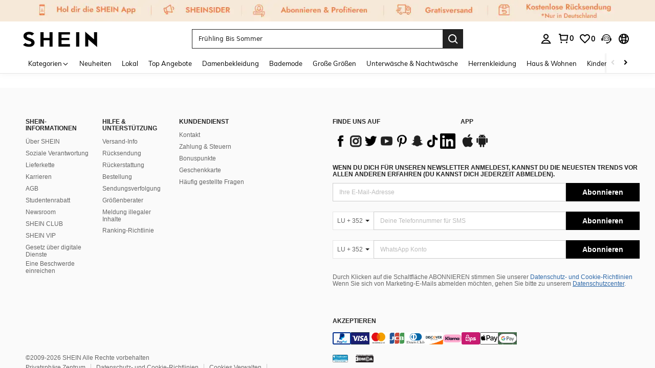

--- FILE ---
content_type: text/javascript; charset=utf-8
request_url: https://de.shein.com/devices/v3/profile/web?callback=smCB_1768720983805&organization=FPNyuLhAtVnAeldjikus&smdata=W7N7Uu94bq%2BVmrg%2BpkkKvFZgZI6vVFKHgqWFyL68FiBdiSVXtNYKW6fVFQVJOSLN2An0yO2DBCmz7WCn1MSBjLDdYCs8cZHbnK87G39T3eOhtILmq%2FEbuvDQeSEcqqvwtMhYnWsWYdMPIAJgiui1SwLWG4Pf7%2FH%2BculbN6U8R90ilLvIxnoDasMj6A8jtfqCRFwnDTQ9O9slsjC17D62VAMGtCauieKjg8tTDrkiiXbnB%2BYmRaCz73D0eKeaGD11Pgs2dth9LEKEBccnHaHE2rNowUYdTRcnjqkMW55ip%2Bv9gQDj6y4WN5950%2FvsPUg3sC9fpKbJ%2F7MYqfEwBaZjTy%2FiEZgqqOwQXLYwC8lFwb3d8gQ2SRfaUVaEjasxNBMoMkxFARPWSjtMy8rkflBKBOGEHeEY%2F1S8zxMoteb%2B0L06wdW4j%2BI4z9bqtdiTotrNuJnxvy3yYaZnF5En0eENxk%2BzyTCNp9D5VZMEQzWcZrEBY5lV3Z3zGfiLtuSB8BCbyLoOTZ%2FLJjlFT13HbqaLOhANv3CKCSQtA6DdVBaPIjeuF5jlijrQ47BKBmiOmce9hvkL2zUwLe4Lov0BeNfDvFDt%2B83YctAEUTXdD7SPUzNBhz58TsGawF7vRFQkuBtMm7ZDkAyeLys32fjLof9m%2FsK65AWVmRUc%2Fe25ZGSBsYpfMTQHAOg2r%2B7Yx7ikm9jj%2FnK%2BRpcORGkEXU%2BZ%2B0IuNgBnokWu1eTdE%2BYNhaYePJYkz8mSWmJ06j5MJzIMyA60HlM3rpkrJR1D%2Bn%2BRiopkhHoronPrRfZTiI6ACn3zf3QhGHQtkPrW0qkAuLp7nIyWxayKWm6Fri6yJeunKsJ0jajcIZl%2FVPPvhaz%2FROChWb4gFD8Rqhpl4s29UZYSZXb1lBioqkVBYB2Gu%2B0w%2Bgd%2BJ8E7CJa7XUForLkeo06z%2FyacsvcdIZzIU%2FUmu1Z2JwUUIekLit3OyWF5j0yJJhMRrSJ2uvu5RmSw21dtjKXfd9dCb2xL5cp7k5Hn17zmIG%2F3c2r8EwtQlYDP19zTTpZb%2BPOKqX1SOpLpCX44rdaoAcyDDIXgRF4zBb%2BG%2FSJNHGoIlMSCxmVOTmWy48CVOjGaHFxQa9FKTq1YhYNskxWR4cN1Yi4EMPgKwY%2BRG6QP3InQtkCtI236t0LVDPZ7wTiU57BrtYpjqtL%2F5jc21UT9uA8cEUmwtqLwud2PCAyu4fuSQN9HXy4RrQgTHU%2BktxeN%2Bu9jLwPrW0xKLV9igAWhKGjd4wZTqtAxgNxT3WJAB%2FzwKajRe7b%2FEgAsZCmb%2BbOERksIgE%2FT%2BdIQQ%2FS5MSIYKDHZbMP6H2X%2FX84zu%2FN8FfsLlg%2F06dXNXdqRscP%2FnyCK3s39FvKG08Vm1je5UKPLDlj3M60m9GLFHbRDI1bGFvYn%2F7I4%2BRVVEuxTVnNYmHYFfig%3D%3D1487577677129&os=web&version=2.0.0
body_size: -742
content:
window['smCB_1768720983805'] && smCB_1768720983805({"code":1100,"detail":{"len":"12","sign":"kqnHTg5SnnBnnV8ta/7z7A==","timestamp":"1487582755342"},"requestId":"60376c36c5d409f3c8009b29b5f561c5"})

--- FILE ---
content_type: application/javascript
request_url: https://sc.ltwebstatic.com/she_dist/assets/tpm-sources-globals.5c06c861e4a85c6f.js
body_size: 9782
content:
(self.webpackChunkSHEIN_W=self.webpackChunkSHEIN_W||[]).push([[64082],{384002:()=>{},593621:(t,e,i)=>{"use strict";i.r(e),i.d(e,{Bing:()=>Et,Conversion:()=>A,Criteo:()=>Ot,DV360:()=>S,Facebook:()=>F,GTM:()=>c,Huawei:()=>Ct,Kakao:()=>fe,Line:()=>we,LinkedIn:()=>de,Naver:()=>jt,Nextdoor:()=>Ue,Outbrain:()=>ee,Pinterest:()=>vt,Reddit:()=>Ie,Remarketing:()=>L,Smartnews:()=>oe,Snapchat:()=>et,Taboola:()=>xe,Twitter:()=>ct,Yahoo:()=>Yt,Yandex:()=>Kt});var n=i(640593),s=i(794103);function o(t,e){return t.get(function(t,e,i){if("function"==typeof t?t===e:t.has(e))return arguments.length<3?e:i;throw new TypeError("Private element is not present on this object")}(t,e))}const{WEB_CLIENT:a}=gbCommonInfo;var r=new WeakMap;class c{constructor(){(0,n.A)(this,r,"shein"===a?"GTM-P3BRQW":"GTM-NM88FN"),window.dataLayer=this.dataLayer=window.dataLayer||[]}init(){return this.dataLayer.push({event:"gtm.js","gtm.start":Date.now()}),[{TPM_Ele_Type:"script",src:`//www.googletagmanager.com/gtm.js?id=${o(r,this)}`}]}}(0,s.A)(c,"name","GTM");var d=i(383112),h=i(693990);const{SiteUID:u}=gbCommonInfo;class l{constructor(){(0,s.A)(this,"isPrecise",0)}async getTotalPriceApi({amount:t,type:e="PIXEL",platform:i}){this.isPrecise=0;let n=t;try{const{code:s,info:o}=await(0,d.A)({url:"/mpms_web_api/api/v1/signal/calc_amt",method:"POST",data:{amount:t,platform:i,type:e,siteUid:u}});"0"===s&&o&&(n=o,this.isPrecise=1)}catch(t){const{response:e={},config:i={},message:n}=t,{status:s,statusText:o}=e,a={status:s,message:n,requestData:i.data};(0,h.wJ)({error:o,data:JSON.stringify(a||{}),report_from:window.location.href||"unknown"})}return n}}var p=i(92525);const{SiteUID:_,appLanguage:w,CUSTOM_CONSENT_SUPPORT:v=[],CUSTOM_PRIVACY_SUPPORT:g=[]}=gbCommonInfo;let m=null;class k{constructor(){const t=window.dataLayer||[];window.gtag=this.gtag=function(){t.push(arguments)},window.dataLayer=t}initializeGtag(t){let e=["AT","BE","BG","HR","CZ","CY","DK","EE","FI","FR","DE","GR","HU","IS","IE","IT","LV","LI","LT","LU","MT","NL","NO","PL","PT","RO","SK","SI","ES","SE","UK","CH"];v.includes(_)&&g.includes(_)&&(e=void 0);const i=localStorage.getItem("gcmStorage")||"{}",{ad_storage:n="",ad_user_data:s="",ad_personalization:o="",analytics_storage:a=""}=JSON.parse(i);return this.gtag("consent","default",{ad_storage:n||"denied",ad_user_data:s||"denied",ad_personalization:o||"denied",analytics_storage:a||"denied",wait_for_update:500,region:e}),this.gtag("js",new Date),this.gtag("set","user_properties",{platform_type:"pc",site_id:_,site_language:w,user_id:p.default.get({key:"memberId",actionType:"TPM/GtagSet"})||""}),[{TPM_Ele_Type:"script",src:`//www.googletagmanager.com/gtag/js?id=${t}`}]}}function f(t){if(m)return{gtag:m.gtag};m=new k;const e=m.initializeGtag(t);return{gtag:m.gtag,sdk:e}}function y(t,e){return t.get(function(t,e,i){if("function"==typeof t?t===e:t.has(e))return arguments.length<3?e:i;throw new TypeError("Private element is not present on this object")}(t,e))}const{WEB_CLIENT:T}=gbCommonInfo;var b=new WeakMap,E=new WeakMap;class A extends l{constructor(...t){super(...t),(0,n.A)(this,b,"shein"===T?"AW-968149230":"AW-875664351"),(0,n.A)(this,E,"shein"===T?{checkout:`${y(b,this)}/oCV6CO79rV4Q7pHTzQM`,purchase:`${y(b,this)}/3axuCLz7ubIDEO6R080D`}:{checkout:`${y(b,this)}/ZyinCMLliWkQ36fGoQM`,purchase:`${y(b,this)}/g34dCKnJkrIDEN-nxqED`})}init(){const{gtag:t,sdk:e}=f(y(b,this));return this.gtag=t,this.gtag("config",y(b,this),{groups:"conversion"}),e}checkout(t){var e,i;this.gtag("event","conversion",{send_to:y(E,this).checkout,value:(.68*((null==t||null===(e=t.prices)||void 0===e||null===(i=e.totalPrice)||void 0===i?void 0:i.usdAmount)||0)).toFixed(2),currency:"USD"})}async purchase(t){const{orderInfo:{relation_billno:e,totalPrice:i}={},new_customer:n=!1}=t;let s=(null==i?void 0:i.usdAmount)||0;s=await this.getTotalPriceApi({amount:s,type:"GTAG",platform:"GOOGLE"}),this.gtag("event","conversion",{send_to:y(E,this).purchase,value:0===this.isPrecise?(.68*s).toFixed(2):s,currency:"USD",transaction_id:e,new_customer:n})}}function P(t,e){return t.get(function(t,e,i){if("function"==typeof t?t===e:t.has(e))return arguments.length<3?e:i;throw new TypeError("Private element is not present on this object")}(t,e))}(0,s.A)(A,"name","Conversion");var I=new WeakMap,C=new WeakMap;class S{constructor(){(0,n.A)(this,I,"DC-15299257"),(0,n.A)(this,C,{purchase:`${P(I,this)}/shein0/shein0+standard`})}init(){const{gtag:t,sdk:e}=f(P(I,this));return this.gtag=t,this.gtag("config",P(I,this),{groups:"conversion"}),e}purchase(){this.gtag("event","conversion",{send_to:P(C,this).purchase,allow_custom_scripts:!0})}}(0,s.A)(S,"name","DV360");var M=i(151144),q=i.n(M);function U(t,e){return t.get(function(t,e,i){if("function"==typeof t?t===e:t.has(e))return arguments.length<3?e:i;throw new TypeError("Private element is not present on this object")}(t,e))}const{WEB_CLIENT:D,SiteUID:j,REPORT_URL:R}=gbCommonInfo;var N=new WeakMap,W=new WeakMap;class L extends l{constructor(...t){super(...t),(0,n.A)(this,N,["shein"===D?"AW-968149230":"AW-976738713","uk"===j&&"AW-863635566","tw"===j&&"AW-825156049"]),(0,s.A)(this,"sendSaEvents",["purchase","placeorder","cart"]),(0,n.A)(this,W,(t=>({sku:t.product.goods_sn,size:t.product.size})))}init(){const{gtag:t,sdk:e}=f(U(N,this)[0]);return this.gtag=t,U(N,this).forEach((t=>t&&this.gtag("config",t,{groups:"remarketing"}))),e}viewhome(){this._sendTrack("home")}viewlist(){this._sendTrack("category")}viewcontent(t){this._sendTrack("product",{goods:[{sku:t.sku}],price:t.price})}viewcart(t){var e,i,n;this._sendTrack("cart",{goods:(null==t||null===(e=t.carts)||void 0===e?void 0:e.map(U(W,this)))||[],price:(null==t||null===(i=t.prices)||void 0===i||null===(n=i.totalPrice)||void 0===n?void 0:n.amount)||0})}signup(t){this.gtag("set","user_properties",{user_id:t.member_id||""}),t.isNewUser&&this._sendTrack("signup")}checkout(t){var e,i,n;this._sendTrack("placeorder",{goods:(null==t||null===(e=t.carts)||void 0===e?void 0:e.map(U(W,this)))||[],price:(null==t||null===(i=t.prices)||void 0===i||null===(n=i.totalPrice)||void 0===n?void 0:n.amount)||0})}async purchase(t){var e,i,n,s;let o=(null===(e=t.orderInfo)||void 0===e||null===(i=e.totalPrice)||void 0===i?void 0:i.amount)||0;o=await this.getTotalPriceApi({amount:o,type:"GTAG",platform:"GOOGLE"}),this._sendTrack("purchase",{goods:(null===(n=t.orderInfo)||void 0===n||null===(s=n.orderGoodsList)||void 0===s?void 0:s.map((t=>{var e;const i={...t,product:{...t.product||{},goods_sn:t.display_goods_sn||(null===(e=t.product)||void 0===e?void 0:e.goods_sn)}};return U(W,this).call(this,i)})))||[],price:0===this.isPrecise?(.68*o).toFixed(2):o})}async _sendTrack(t,e){var i;const n=p.default.get({key:"memberId",actionType:"TPM/GtagSet"}),s={send_to:"AW-968149230",ecomm_pagetype:t};if(n&&(s.user_id=q()(n).toString()),!e)return this._reportMdmpTrackInfo(t,s),this.gtag("event","page_view",s);if(e.price)switch(t){case"purchase":s.ecomm_totalvalue=e.price;break;case"product":s.ecomm_value=e.price;break;default:s.ecomm_totalvalue=(.68*e.price).toFixed(2)}let o="";null!==(i=e.goods)&&void 0!==i&&i.length&&(o=e.goods.map((t=>t.sku))),s.ecomm_prodid=o,this.gtag("event","page_view",s),this._reportMdmpTrackInfo(t,s)}_reportMdmpTrackInfo(t,e){if("shein"!=D)return;const i=this.sendSaEvents.includes(t),n=window.localStorage.getItem("autoTrack");(i||n)&&window.sa("error",`${R.MARKETING_URL}/mdmp_track_info`,{activity_name:`google_remarketing_${t}`,activity_param:{aw_ids:U(N,this),isPrecise:this.isPrecise,...e},auto_track:n?1:0},{jsonArray:!0})}}function x(t,e){return t.get(G(t,e))}function G(t,e,i){if("function"==typeof t?t===e:t.has(e))return arguments.length<3?e:i;throw new TypeError("Private element is not present on this object")}(0,s.A)(L,"name","Remarketing");const{WEB_CLIENT:O,SiteUID:V,REPORT_URL:$}=gbCommonInfo;var H=new WeakMap,K=new WeakMap,B=new WeakMap,z=new WeakMap;class F extends l{constructor(){var t,e,i;function o(){o.callMethod?o.callMethod.apply(o,arguments):o.queue.push(arguments)}function a(){window.cbq.initialized?window.cbq.apply(window.cbq,arguments):window.cbq.queue.push(arguments)}super(),(0,n.A)(this,H,["ch","de","es","fr","it","nl","pl","pt","se","uk","eur"]),(0,n.A)(this,K,"shein"===O?"992946534136988":"684749814913934"),(0,n.A)(this,B,"1384623628955166"),(0,n.A)(this,z,!1),(0,s.A)(this,"sendSaEvents",["AddToCart","InitiateCheckout","Purchase"]),t=z,e=this,i=x(H,this).includes(V),t.set(G(t,e),i),window._fbq||(window._fbq=o),o.push=o,o.loaded=!0,o.version="2.0",o.queue=[],window.fbq=this.fbq=o,window._cbq||(window._cbq=a),a.push=a,a.loaded=!0,a.version="2.0",a.queue=[],window.cbq=this.cbq=a}init(){return this._resetUserData(),this.cbq("setHost","https://gateway.shein.com/"),this.cbq("init","2607243587147595817"),[{TPM_Ele_Type:"script",src:"//connect.facebook.net/en_US/fbevents.js"},{TPM_Ele_Type:"script",src:"//static.gateway.shein.com/sdk/2607243587147595817/events.js"}]}pageview(){this._sendTrack("PageView")}viewlist(t){const{cat_info:e={},goods:i=[],searchKeywords:n={}}=t;"search"===e.type&&1==+e.page&&i.length&&this._sendTrack("Search",{content_ids:i.map((t=>t.goods_id)),search_string:n.suggest_words||n.origin_words})}viewcontent(t){this._sendTrack("ViewContent",{content_ids:[t.id]})}addcart(t){const e=[{id:t.id,quantity:+t.quantity}];this._sendTrack("AddToCart",{contents:e})}signup(t){t.isNewUser&&(this._resetUserData({external_id:t.member_id}),this._sendTrack("CompleteRegistration",null,{eventID:t.member_id}))}checkout(t){var e;const i=(null===(e=t.carts)||void 0===e?void 0:e.map((t=>({id:t.product.goods_id,quantity:+t.quantity}))))||[];this._sendTrack("InitiateCheckout",{contents:i})}async purchase(t){const{orderInfo:{relation_billno:e,orderGoodsList:i,member_id:n,totalPrice:s}={}}=t,o=(null==i?void 0:i.map((t=>({id:t.goods_id,quantity:+t.quantity}))))||[];let a=(null==s?void 0:s.amount)||0;a=await this.getTotalPriceApi({amount:a,platform:"FACEBOOK"}),this._resetUserData({external_id:n}),this._sendTrack("Purchase",{contents:o,value:0===this.isPrecise?1:a},{eventID:e,external_id:n})}_sendTrack(t,e,i){const n=`${(new Date).getTime()}_${t}_${Math.floor(1e6*Math.random())}`;e=e&&{value:1,content_type:"product",currency:"USD",...e},this.fbq("track",t,e,{eventID:n,...i}),this.cbq("track",t,e,{eventID:n,...i}),this._reportMdmpTrackInfo(t,{...e,...i})}_reportMdmpTrackInfo(t,e={}){if("shein"!=O)return;const i=this.sendSaEvents.includes(t),n=window.localStorage.getItem("autoTrack");(i||n)&&window.sa("error",`${$.MARKETING_URL}/mdmp_track_info`,{activity_name:`facebook_${t}`,activity_param:{fid_old:x(K,this),fid_test:x(B,this),isPrecise:this.isPrecise,...e},auto_track:n?1:0},{jsonArray:!0})}_resetUserData(t){this.fbq("init",x(K,this),t),x(z,this)&&this.fbq("init",x(B,this),t)}}function J(t,e){return t.get(function(t,e,i){if("function"==typeof t?t===e:t.has(e))return arguments.length<3?e:i;throw new TypeError("Private element is not present on this object")}(t,e))}(0,s.A)(F,"name","Facebook");const{IS_RW:Q,SiteUID:Y,REPORT_URL:Z}=gbCommonInfo;var X=new WeakMap,tt=new WeakMap;class et{constructor(){function t(){t.handleRequest?t.handleRequest.apply(t,arguments):t.queue.push(arguments)}(0,n.A)(this,X,Q?["f1a30266-3359-476f-bec0-3897282cd1e7","61be30a0-f186-4c86-aa42-fede180621d7","09bed2ff-7f3c-4946-8b7f-5a6e1316a230"]:["90a6a3ab-e767-459b-a5ce-b259efb872dd","61be30a0-f186-4c86-aa42-fede180621d7","8fbe1595-8c5a-46b1-bbb2-66f3d57debde","af90c7f8-bd28-4988-b1ce-1711aad792f4"]),(0,n.A)(this,tt,["us","fr","rwus","au","ca","de","nl","se","uk","eur"]),(0,s.A)(this,"sendSaEvents",["ADD_CART","START_CHECKOUT","PURCHASE"]),this.active=J(tt,this).includes(Y),this.active&&(t.queue=[],window.snaptr=this.snaptr=t)}init(){return J(X,this).forEach((t=>{this.snaptr("init",t,{user_email:""})})),[{TPM_Ele_Type:"script",src:"//sc-static.net/scevent.min.js"}]}pageview(){this._sendTrack("PAGE_VIEW")}viewcontent(t){this._sendTrack("VIEW_CONTENT",{item_ids:[t.id]})}addcart(t){const e={item_ids:[t.id]};this._sendTrack("ADD_CART",e)}signup(t){t.isNewUser&&this._sendTrack("SIGN_UP",{client_deduplication_id:t.member_id})}checkout(t){var e;const i={item_ids:(null===(e=t.carts)||void 0===e?void 0:e.map((t=>t.product.goods_id)))||[]};this._sendTrack("START_CHECKOUT",i)}purchase(t){const{orderInfo:{relation_billno:e,orderGoodsList:i}={}}=t,n={item_ids:(null==i?void 0:i.map((t=>t.product.goods_id)))||[],transaction_id:e,client_deduplication_id:e};this._sendTrack("PURCHASE",n)}_sendTrack(t,e={}){this.snaptr("track",t,e),this._reportMdmpTrackInfo(t,e)}_reportMdmpTrackInfo(t,e){if(Q)return;const i=this.sendSaEvents.includes(t),n=window.localStorage.getItem("autoTrack");(i||n)&&window.sa("error",`${Z.MARKETING_URL}/mdmp_track_info`,{activity_name:`snapchat_${t}`,activity_param:{sid:J(X,this),isPrecise:0,...e},auto_track:n?1:0},{jsonArray:!0})}}function it(t,e){return t.get(function(t,e,i){if("function"==typeof t?t===e:t.has(e))return arguments.length<3?e:i;throw new TypeError("Private element is not present on this object")}(t,e))}(0,s.A)(et,"name","Snapchat");const{SiteUID:nt,WEB_CLIENT:st}=gbCommonInfo;var ot=new WeakMap,at=new WeakMap,rt=new WeakMap;class ct extends l{constructor(){function t(){t.exe?t.exe.apply(t,arguments):t.queue.push(arguments)}super(),(0,n.A)(this,ot,[..."shein"==st?["o6o36"]:[],..."shein"==st&&"us"!==nt?["o6o37","o6onn","o9n3p","o9n3s"]:[],..."jp"===nt?["o70mg"]:[],..."ar"===nt?["o6o38"]:[]]),(0,n.A)(this,at,[..."shein"==st?["o44b9","o6dlp"]:[],..."jp"===nt?["o70ll","o848e"]:[],...["uk","fr","it","de","es"].includes(nt)?["o848b"]:[],...["sg","ph"].includes(nt)?["o848d"]:[],...["mx","us","uk","ar","br"].includes(nt)?["o8xhh"]:[],..."ar"===nt?["o70me","o848f"]:[]]),(0,n.A)(this,rt,{o44b9:{category_view:"tw-o44b9-obsho",content_view:"tw-o44b9-obshp",add_to_cart:"tw-o44b9-obshq",purchase:"tw-o44b9-obshr"},o6dlp:{category_view:"tw-o6dlp-odi72",content_view:"tw-o6dlp-odi71",add_to_cart:"tw-o6dlp-odi70",purchase:"tw-o6dlp-odi6y"},o70ll:{category_view:"tw-o70ll-obsh1",content_view:"tw-o70ll-obsh3",add_to_cart:"tw-o70ll-obsh5",purchase:"tw-o70ll-obsh7"},o848b:{category_view:"tw-o848b-odi93",content_view:"tw-o848b-odi9b",add_to_cart:"tw-o848b-odi9c",purchase:"tw-o848b-odi98"},o848d:{category_view:"tw-o848d-odojq",content_view:"tw-o848d-odokm",add_to_cart:"tw-o848d-odokx",purchase:"tw-o848d-odokk"},o848e:{category_view:"tw-o848e-odojr",content_view:"tw-o848e-odokn",add_to_cart:"tw-o848e-odokw",purchase:"tw-o848e-odokj"},o8xhh:{category_view:"tw-o8xhh-odojt",content_view:"tw-o8xhh-odoko",add_to_cart:"tw-o8xhh-odokv",purchase:"tw-o8xhh-odokg"},o848f:{category_view:"tw-o848f-odoju",content_view:"tw-o848f-odokp",add_to_cart:"tw-o848f-odoku",purchase:"tw-o848f-odokc"},o70me:{category_view:"tw-o70me-odojx",content_view:"tw-o70me-odokq",add_to_cart:"tw-o70me-odoks",purchase:"tw-o70me-odoka"}}),this.active=!!it(ot,this).length||!!it(at,this).length,this.active&&(t.version="1.1",t.queue=[],window.twq=this.twq=t)}init(){return[{TPM_Ele_Type:"script",src:"//static.ads-twitter.com/uwt.js"}]}viewhome(){this._sendTrack("track","CONTENT_VIEW")}viewlist(t){var e;const{goods:i=[]}=t,n=[];null===(e=i.slice(0,5))||void 0===e||e.map((t=>{n.push({content_id:t.goods_sn})})),this._sendTrack("track","CONTENT_VIEW"),this._sendEvent("event","category_view",{contents:n})}viewcontent(t){this._sendTrack("track","CONTENT_VIEW"),this._sendEvent("event","content_view",{contents:[{content_id:t.sku}]})}signup(t){t.isNewUser&&(this._sendTrack("track","SIGN_UP"),this._sendEvent("track","SIGN_UP"))}addcart(t){this._sendTrack("track","ADD_TO_CART"),this._sendEvent("event","add_to_cart",{contents:[{content_id:t.sku}]})}checkout(){this._sendTrack("track","CHECKOUT_INITIATED"),this._sendEvent("track","CHECKOUT_INITIATED")}async purchase(t){const{orderInfo:{relation_billno:e,orderGoodsList:i,currency_code:n,totalPrice:s}={}}=t,o=[];null==i||i.map((t=>{var e;o.push({content_id:(null==t?void 0:t.display_goods_sn)||(null==t||null===(e=t.product)||void 0===e?void 0:e.goods_sn)})}));let a=(null==s?void 0:s.amount)||0;a=await this.getTotalPriceApi({amount:a,platform:"TWITTER"}),this._sendTrack("track","PURCHASE",{value:a,currency:n,num_items:(null==i?void 0:i.length)||0}),this._sendEvent("event","purchase",{value:a,currency:n,contents:o,conversion_id:e})}_sendTrack(){it(ot,this).forEach((t=>{this.twq("init",t),this.twq(...arguments)}))}_sendEvent(t,e,i){it(at,this).forEach((n=>{this.twq("config",n),"track"==t?this.twq(...arguments):this.twq(t,it(rt,this)[n][e],i)}))}}function dt(t,e){return t.get(function(t,e,i){if("function"==typeof t?t===e:t.has(e))return arguments.length<3?e:i;throw new TypeError("Private element is not present on this object")}(t,e))}(0,s.A)(ct,"name","Twitter");const{SiteUID:ht,REPORT_URL:ut,WEB_CLIENT:lt}=gbCommonInfo;var pt=new WeakMap,_t=new WeakMap,wt=new WeakMap;class vt extends l{constructor(){var t,e;function i(){let t=Array.prototype.slice.call(arguments);i.queue.push(t)}super(),(0,n.A)(this,pt,{us:["2620561353168","2614095834290","2612595621790"],mx:["2613296719640"],br:["2614171440479"],rwus:["2614189038006"],fr:["2614267610839"],it:["2613781036479"],jp:["2614112304866"],de:["2613384062914"],uk:["2613813575182"],es:["2612504267639"],roe:["2613783155952"],au:["2614371326996"],ca:["2612388069961"],nl:["2614477972065"],pl:["2612957816178"],co:["2614364155402"],ph:["2613374505976"],kr:["2612779544207"],th:["2613210422682"],vn:["2614155376115"],euqs:["2612820822144"],ar:["2612895378809"],za:["2613273596028"],cl:["2613407134521"],arg:["2612381628066"]}[ht]),(0,n.A)(this,_t,["2614427147260","2612989084426"]),(0,n.A)(this,wt,null!==(t=dt(pt,this))&&void 0!==t&&t.length?[...dt(pt,this),...dt(_t,this)]:dt(_t,this)),(0,s.A)(this,"sendSaEvents",["AddToCart","Checkout"]),this.active=!(null===(e=dt(wt,this))||void 0===e||!e.length),this.active&&(i.queue=[],i.version="3.0",window.pintrk=this.pintrk=i)}init(){return dt(wt,this).forEach((t=>{this.pintrk("load",t),this.pintrk("page")})),[{TPM_Ele_Type:"script",src:"//s.pinimg.com/ct/core.js"}]}viewhome(){dt(wt,this).forEach((t=>{this._sendTrack("PageVisit",t)}))}viewlist(t){var e;const i=((null===(e=t.goods)||void 0===e?void 0:e.slice(0,6))||[]).map((t=>t.goods_id)).join(",");dt(wt,this).forEach((t=>{this._sendTrack("PageVisit",t,{product_id:i})}))}viewcontent(t){dt(wt,this).forEach((e=>{this._sendTrack("PageVisit",e,{product_id:t.id})}))}signup(){dt(wt,this).forEach((t=>{this._sendTrack("Signup",t)}))}addcart(t){const e={value:t.usd_price,order_quantity:+t.quantity,currency:"USD",product_id:t.id};dt(wt,this).forEach((t=>{this._sendTrack("AddToCart",t,e)}))}async purchase(t){const{orderInfo:{orderGoodsList:e,totalPrice:i}={}}=t;let n=+(null==i?void 0:i.usdAmount)||0;n=await this.getTotalPriceApi({amount:n,platform:"PINTEREST"});const s=null!=e&&e.length?{value:n,order_quantity:e.length,currency:"USD",line_items:e.map((t=>({product_name:t.product.goods_name,product_id:t.product.goods_id,product_price:+t.unitPrice.usdAmount,product_quantity:+t.quantity})))}:{};dt(wt,this).forEach((t=>{this._sendTrack("Checkout",t,s)}))}_sendTrack(t,e,i){dt(wt,this).length>1&&this.pintrk("load",e),this.pintrk("track",t,i),this._reportMdmpTrackInfo(t,i)}_reportMdmpTrackInfo(t,e){if("shein"!=lt)return;const i=this.sendSaEvents.includes(t),n=window.localStorage.getItem("autoTrack");(i||n)&&window.sa("error",`${ut.MARKETING_URL}/mdmp_track_info`,{activity_name:`Pinterest_${t}`,activity_param:{tag_ids:dt(wt,this),isPrecise:this.isPrecise,params:e},auto_track:n?1:0},{jsonArray:!0})}}(0,s.A)(vt,"name","Pinterest");var gt=i(665640);function mt(t,e){return t.get(function(t,e,i){if("function"==typeof t?t===e:t.has(e))return arguments.length<3?e:i;throw new TypeError("Private element is not present on this object")}(t,e))}const{WEB_CLIENT:kt,REPORT_URL:ft,SiteUID:yt,CUSTOM_CONSENT_SUPPORT:Tt=[]}=gbCommonInfo;var bt=new WeakMap;class Et{constructor(){(0,n.A)(this,bt,"shein"==kt?["15259301","134619146","187098525"]:["16010291"]),(0,s.A)(this,"sendSaEvents",["Add_To_Cart","Check_Out"]),window.uetq=this.uetq=[],Tt.includes(yt)&&(1==window.localStorage.getItem("BingConsentMode")?this.uetq.push("consent","update",{ad_storage:"granted"}):this.uetq.push("consent","default",{ad_storage:"denied"}))}init(){return[{TPM_Ele_Type:"script",src:"//bat.bing.com/bat.js",onload:()=>{window.uetq=this.uetq=this._setUETQ(),this.uetq.push("pageLoad")}}]}signup(t){t.isNewUser&&this._sendTrack("Sign_Up")}addcart(t){this._sendTrack("Add_To_Cart",{goods:[{sku:t.sku}],event_value:"",ecomm_pagetype:"cart"})}checkout(t){var e;this._sendTrack("Check_Out",{goods:null===(e=t.carts)||void 0===e?void 0:e.map((t=>({sku:t.product.goods_sn})))})}async _sendTrack(t,{goods:e,event_value:i="1",ecomm_pagetype:n="other"}={}){const s={event_category:t};i&&(s.event_value=i),this.uetq.push("event",t,s);const o={ecomm_pagetype:n};let a="";null!=e&&e.length&&(a=e.map((t=>t.sku)));const r=a;null!=r&&r.length&&(o.ecomm_prodid=r),this.uetq.push("event",t,o),this._reportMdmpTrackInfo(t,{...s,...o})}_reportMdmpTrackInfo(t,e){if("shein"!=kt)return;const i=this.sendSaEvents.includes(t),n=window.localStorage.getItem("autoTrack");(i||n)&&window.sa("error",`${ft.MARKETING_URL}/mdmp_track_info`,{activity_name:`bing_${t}`,activity_param:{ti:mt(bt,this),isPrecise:0,...e},auto_track:n?1:0},{jsonArray:!0})}_setUETQ(){let t=[];try{const e=JSON.stringify(this.uetq);t=mt(bt,this).map((t=>new window.UET({ti:t,q:JSON.parse(e)})))}catch(e){gt.log("error",e),t=[]}return{list:t,push(){const t=JSON.stringify(Array.from(arguments));this.list.forEach((e=>e.push(...JSON.parse(t))))}}}}function At(t,e){return t.get(function(t,e,i){if("function"==typeof t?t===e:t.has(e))return arguments.length<3?e:i;throw new TypeError("Private element is not present on this object")}(t,e))}(0,s.A)(Et,"name","Bing");const{SiteUID:Pt}=gbCommonInfo;var It=new WeakMap;class Ct{constructor(){(0,n.A)(this,It,"DTM-ac12610278cf1d9881791cae07875103"),this.active="mx"===Pt,this.active&&(window.recordTier=this.recordTier=[])}init(){return this.recordTier.push({eventName:"dtm.js"}),[{TPM_Ele_Type:"script",src:`//dtm-dre.platform.hicloud.com/download/web/dtm.js?id=${At(It,this)}`}]}signup(t){t.isNewUser&&this.recordTier.push({eventName:"CompleteRegistration",user_id:t.member_id})}purchase(t){var e,i,n;this.recordTier.push({eventName:"CompletePurchase",orderRevenue:(.68*((null===(e=t.orderInfo)||void 0===e||null===(i=e.totalPrice)||void 0===i?void 0:i.usdAmount)||0)).toFixed(2),billno:null===(n=t.orderInfo)||void 0===n?void 0:n.relation_billno,currency:"USD"})}}(0,s.A)(Ct,"name","Huawei");var St=i(665640);function Mt(t,e){return t.get(function(t,e,i){if("function"==typeof t?t===e:t.has(e))return arguments.length<3?e:i;throw new TypeError("Private element is not present on this object")}(t,e))}const{SiteUID:qt}=gbCommonInfo;var Ut=new WeakMap,Dt=new WeakMap;class jt extends l{constructor(){super(),(0,n.A)(this,Ut,"s_ce149141443"),(0,n.A)(this,Dt,["asia","kr"]),this.active=Mt(Dt,this).includes(qt),this.active&&(this.queue=[],window.wcs_add={wa:Mt(Ut,this)})}init(){return[{TPM_Ele_Type:"script",src:"//wcs.naver.net/wcslog.js",onload:()=>{var t,e;null===(t=window.wcs)||void 0===t||null===(e=t.inflow)||void 0===e||e.call(t),this.queue.forEach((t=>this._sendTrack(...t))),delete this.queue}}]}pageview(){this._sendTrack()}addcart(){this._sendTrack("3","1")}signup(t){t.isNewUser&&this._sendTrack("2","1")}async purchase(t){var e,i;let n=(null===(e=t.orderInfo)||void 0===e||null===(i=e.totalPrice)||void 0===i?void 0:i.usdAmount)||0;n=await this.getTotalPriceApi({amount:n,platform:"NAVER"}),this._sendTrack("1",n)}_sendTrack(){try{if(!window.wcs_do)return this.queue.push(arguments);const t=arguments.length?{cnv:window.wcs.cnv(...arguments)}:{};window.wcs_do(t)}catch(t){St.log("error",t)}}}function Rt(t,e){return t.get(function(t,e,i){if("function"==typeof t?t===e:t.has(e))return arguments.length<3?e:i;throw new TypeError("Private element is not present on this object")}(t,e))}(0,s.A)(jt,"name","Naver");const{SiteUID:Nt,currency:Wt="USD",appLanguage:Lt=""}=gbCommonInfo;var xt=new WeakMap,Gt=new WeakMap;class Ot{constructor(){(0,n.A)(this,xt,{ar:"SA",euqs:"BE",eur:"IE",www:"PK",arg:"AR",at:"AT",au:"AU",br:"BR",ca:"CA",ch:"CH",cl:"CL",de:"DE",ec:"EC",es:"ES",fr:"FR",it:"IT",jp:"JP",kr:"KR",my:"MY",nl:"NL",nz:"NZ",pe:"PE",ph:"PH",pl:"PL",pt:"PT",ro:"RO",sg:"SG",th:"TH",us:"US",uk:"GB",co:"CO",mx:"MX",se:"SE",tw:"TW",za:"ZA"}[Nt]),(0,n.A)(this,Gt,{an:"www.shein.com",cn:Rt(xt,this)||"",In:Lt.slice(0,2)});const{cn:t,In:e}=Rt(Gt,this);this.active=Boolean(t&&e),this.active&&(window.criteo_q=this.criteo_q=window.criteo_q||[])}init(){const{an:t,cn:e,In:i}=Rt(Gt,this);return[{TPM_Ele_Type:"script",src:`//dynamic.criteo.com/js/ld/ld.js?an=${t}&cn=${e}&ln=${i}`,onload:()=>this.criteo_q=window.criteo_q||[]}]}viewhome(){this.sendTrack({event:"viewHome"})}viewlist(t){var e;this.sendTrack({event:"viewList",item:(null===(e=t.goods)||void 0===e?void 0:e.map((t=>t.goods_sn)).slice(0,3))||[]})}viewcontent(t){this.sendTrack({event:"viewItem",item:t.sku})}viewcart(t){var e;this.sendTrack({event:"viewBasket",currency:Wt,item:(null===(e=t.carts)||void 0===e?void 0:e.map((t=>({id:t.product.goods_sn,quantity:t.quantity,price:t.unitPrice.amount}))))||[]})}purchase(t){var e,i,n;this.sendTrack({event:"trackTransaction",id:null===(e=t.orderInfo)||void 0===e?void 0:e.billno,currency:Wt,item:(null===(i=t.orderInfo)||void 0===i||null===(n=i.orderGoodsList)||void 0===n?void 0:n.map((t=>({id:t.display_goods_sn||t.product.goods_sn,quantity:t.quantity,price:t.unitPrice.amount}))))||[]})}sendTrack(t){this.criteo_q.push({event:"setAccount",account:Rt(Gt,this)},{event:"setHashedEmail",email:""},{event:"setSiteType",type:"d"},t)}}function Vt(t,e){return t.get(function(t,e,i){if("function"==typeof t?t===e:t.has(e))return arguments.length<3?e:i;throw new TypeError("Private element is not present on this object")}(t,e))}(0,s.A)(Ot,"name","Criteo");const{SiteUID:$t}=gbCommonInfo;var Ht=new WeakMap;class Kt{constructor(){function t(){t.a.push(arguments)}(0,n.A)(this,Ht,45366720),this.active="ru"===$t,this.active&&(t.a=[],t.l=+new Date,window.ym=this.ym=t,window.ym_dataLayer=this.ym_dataLayer=window.ym_dataLayer||[])}init(){return this.ym(Vt(Ht,this),"init",{ecommerce:"ym_dataLayer"}),[{TPM_Ele_Type:"script",src:"//mc.yandex.ru/metrika/tag.js"}]}viewcontent(t){this.ym_dataLayer.push({ecommerce:{detail:{products:[{id:t.id,price:+t.usd_price,category:t.category}]}}})}addcart(t){this.ym_dataLayer.push({ecommerce:{add:{products:[{id:String(t.id),price:t.usd_price,category:t.category,quantity:1}]}}})}purchase(t){const{orderInfo:{orderGoodsList:e,relation_billno:i}={}}=t;this.ym_dataLayer.push({ecommerce:{purchase:{actionField:{id:i},products:(null==e?void 0:e.map((t=>({id:t.product.goods_id,price:+t.unitPrice.usdAmount,brand:t.product.brand,category:t.product.cat_id,variant:t.attr_value_en,quantity:+t.quantity}))))||[]}}})}}function Bt(t,e){return t.get(function(t,e,i){if("function"==typeof t?t===e:t.has(e))return arguments.length<3?e:i;throw new TypeError("Private element is not present on this object")}(t,e))}(0,s.A)(Kt,"name","Yandex");const{SiteUID:zt}=gbCommonInfo;var Ft=new WeakMap,Jt=new WeakMap,Qt=new WeakMap;class Yt{constructor(){(0,n.A)(this,Ft,{rid:"1001206648",purchase_label:"b1nmCNaz0PACELvjz58B"}),(0,n.A)(this,Jt,{rid:"1001342779",purchase_label:"Y6_DCKGHj8wZEMGc-JA-"}),(0,n.A)(this,Qt,{rid:"QTVB70QP28",io:"o8WGw4JpIwCi0M0IGMv1YQ..",pagevisit_label:"15XDSUS0P30PGFYGKY1186981",signup_label:"M3TLJ4ZZ0CID4R8TL01186980",purchase_label:"C4AZTD8F9H2H34NMN21186979"}),this.active="jp"===zt,this.active&&(window.yjDataLayer=[],window.ytag=this.ytag=function(){window.yjDataLayer.push(arguments)})}init(){return this.ytag({type:"yss_retargeting",config:{yahoo_ss_retargeting_id:Bt(Ft,this).rid}}),this.ytag({type:"yss_retargeting",config:{yahoo_ss_retargeting_id:Bt(Jt,this).rid}}),this.ytag({type:"yjad_retargeting",config:{yahoo_retargeting_id:Bt(Qt,this).rid}}),[{TPM_Ele_Type:"script",src:"//s.yimg.jp/images/listing/tool/cv/ytag.js"}]}viewhome(){this._pagevisit()}viewlist(){this._pagevisit()}viewcontent(){this._pagevisit()}signup(t){t.isNewUser&&this.ytag({type:"yjad_conversion",config:{yahoo_ydn_conv_io:Bt(Qt,this).io,yahoo_ydn_conv_label:Bt(Qt,this).signup_label,yahoo_ydn_conv_transaction_id:"",yahoo_ydn_conv_value:"0"}})}purchase(){this.ytag({type:"yss_conversion",config:{yahoo_conversion_id:Bt(Ft,this).rid,yahoo_conversion_label:Bt(Ft,this).purchase_label}}),this.ytag({type:"yss_conversion",config:{yahoo_conversion_id:Bt(Jt,this).rid,yahoo_conversion_label:Bt(Jt,this).purchase_label}}),this.ytag({type:"yjad_conversion",config:{yahoo_ydn_conv_io:Bt(Qt,this).io,yahoo_ydn_conv_label:Bt(Qt,this).purchase_label,yahoo_ydn_conv_transaction_id:"",yahoo_ydn_conv_value:"0"}})}_pagevisit(){this.ytag({type:"yjad_conversion",config:{yahoo_ydn_conv_io:Bt(Qt,this).io,yahoo_ydn_conv_label:Bt(Qt,this).pagevisit_label,yahoo_ydn_conv_transaction_id:"",yahoo_ydn_conv_value:"0"}})}}function Zt(t,e){return t.get(function(t,e,i){if("function"==typeof t?t===e:t.has(e))return arguments.length<3?e:i;throw new TypeError("Private element is not present on this object")}(t,e))}(0,s.A)(Yt,"name","Yahoo");const{SiteUID:Xt}=gbCommonInfo;var te=new WeakMap;class ee extends l{constructor(){function t(){t.dispatch?t.dispatch.apply(t,arguments):t.queue.push(arguments)}super(),(0,n.A)(this,te,"0071bb7c836e84030571c73a47f0588d19"),this.active="us"===Xt,this.active&&(t.version="1.1",t.loaded=!0,t.marketerId=Zt(te,this),t.queue=[],window.obApi=this.obApi=t)}init(){return this.obApi("track","PAGE_VIEW"),[{TPM_Ele_Type:"script",src:"//amplify.outbrain.com/cp/obtp.js",onload:()=>{this.obApi=window.obApi}}]}viewcontent(){this.obApi("track","ContentView")}addcart(){this.obApi("track","AddToCart")}checkout(){this.obApi("track","Checkout")}signup(t){t.isNewUser&&this.obApi("track","CompleteRegistration")}async purchase(t){const{orderInfo:{relation_billno:e,totalPrice:i}={}}=t;let n=(null==i?void 0:i.usdAmount)||0;n=await this.getTotalPriceApi({amount:n,platform:"Outbrain"}),this.obApi("track","Purchase",{orderId:e,orderValue:0===this.isPrecise?"1.00":n,currency:"USD"})}}function ie(t,e){return t.get(function(t,e,i){if("function"==typeof t?t===e:t.has(e))return arguments.length<3?e:i;throw new TypeError("Private element is not present on this object")}(t,e))}(0,s.A)(ee,"name","Outbrain");const{SiteUID:ne}=gbCommonInfo;var se=new WeakMap;class oe extends l{constructor(){function t(){t.callMethod?t.callMethod.apply(t,arguments):t.queue.push(arguments)}super(),(0,n.A)(this,se,"f943bf686647ed1287d4b1a8"),this.active="jp"===ne,this.active&&(t.version="1.0.0",t.push=t,t.queue=[],this.ads=t,window.SmartnewsAds={p:t,_p:t})}init(){return this._sendTrack("PageView"),[{TPM_Ele_Type:"script",src:"//cdn.smartnews-ads.com/i/pixel.js"}]}viewcontent(t){this._sendTrack("ViewContent",{content_ids:t.id+"",content_type:"item"})}addcart(t){this._sendTrack("AddToCart",{content_ids:t.id+"",content_type:"item"})}async purchase(t){const{orderInfo:{totalPrice:e,orderGoodsList:i}={}}=t;let n=(null==e?void 0:e.usdAmount)||0;n=await this.getTotalPriceApi({amount:n,platform:"SMARTNEWS"});const s=(null==i?void 0:i.map((t=>t.goods_id)))||[];this._sendTrack("Purchase",{currency:"USD",value:n,content_ids:s.join(","),content_type:"item"})}_sendTrack(t,e){this.ads(ie(se,this),t,e)}}function ae(t,e){return t.get(function(t,e,i){if("function"==typeof t?t===e:t.has(e))return arguments.length<3?e:i;throw new TypeError("Private element is not present on this object")}(t,e))}(0,s.A)(oe,"name","Smartnews");const{SiteUID:re}=gbCommonInfo;var ce=new WeakMap;class de{constructor(){function t(e,i){t.q.push([e,i])}(0,n.A)(this,ce,["3896148","3996428"]),this.active="us"===re,this.active&&(t.q=[],window._linkedin_data_partner_ids=ae(ce,this),window.lintrk=this.lintrk=t)}init(){return[{TPM_Ele_Type:"script",src:"//snap.licdn.com/li.lms-analytics/insight.min.js",onload:()=>this.lintrk=window.lintrk}]}pageview(){this._sendTrack("7589060"),this._sendTrack("8230236")}signup(t){t.isNewUser&&(this._sendTrack("7588940"),this._sendTrack("8230268"))}addcart(){this._sendTrack("7588948"),this._sendTrack("8230260")}checkout(){this._sendTrack("7588964"),this._sendTrack("8230244")}purchase(){this._sendTrack("7588956"),this._sendTrack("8230252")}_sendTrack(t){this.lintrk("track",{conversion_id:t})}}function he(t,e){return t.get(function(t,e,i){if("function"==typeof t?t===e:t.has(e))return arguments.length<3?e:i;throw new TypeError("Private element is not present on this object")}(t,e))}(0,s.A)(de,"name","LinkedIn");const{SiteUID:ue}=gbCommonInfo;var le=new WeakMap,pe=new WeakMap,_e=new WeakMap;class we{constructor(){(0,n.A)(this,le,"54e9ef4b-3e69-4f1c-930d-87fde0f9ab48"),(0,n.A)(this,pe,"f6dee546-ef78-4cfd-ab82-ffdad2648d46"),(0,n.A)(this,_e,["jp"]),this.active=he(_e,this).includes(ue),this.active&&(window._ltq=[],window._lt=this._lt=function(){window._ltq.push(arguments)})}init(){return this._lt("init",{customerType:"lap",tagId:he(le,this)}),this._lt("send","pv",[he(le,this)]),this._lt("init",{customerType:"lap",tagId:he(pe,this)}),this._lt("send","pv",[he(pe,this)]),[{TPM_Ele_Type:"script",src:"//d.line-scdn.net/n/line_tag/public/release/v1/lt.js",onload:()=>this._lt=window._lt}]}viewlist(t){const{goods:e=[]}=t,i=e.slice(0,3).map((t=>`${t.goods_id}`))||[];this._sendSlefTrack("dpa_search",i)}viewcontent(t){this._sendSlefTrack("dpa_detail",[`${t.id}`])}addcart(t){this._sendSlefTrack("dpa_cart",[`${t.id}`])}purchase(t){const{orderInfo:{orderGoodsList:e}={}}=t,i=(null==e?void 0:e.map((t=>`${t.goods_id}`)))||[];this._sendSlefTrack("Purchase",i),this._sendTrack("Conversion")}_sendTrack(t){this._lt("send","cv",{type:t},[he(le,this)])}_sendSlefTrack(t,e){this._lt("send","cv",{type:t,itemIds:e},{dpa:!0},[he(pe,this)])}}function ve(t,e){return t.get(function(t,e,i){if("function"==typeof t?t===e:t.has(e))return arguments.length<3?e:i;throw new TypeError("Private element is not present on this object")}(t,e))}(0,s.A)(we,"name","Line");const{SiteUID:ge}=gbCommonInfo;var me=new WeakMap,ke=new WeakMap;class fe extends l{constructor(){super(),(0,n.A)(this,me,"6354323575156817385"),(0,n.A)(this,ke,["asia","kr"]),(0,s.A)(this,"kakaoPixelEvents",[]),this.active=ve(ke,this).includes(ge),this.active}init(){return[{TPM_Ele_Type:"script",src:"//t1.daumcdn.net/kas/static/kp.js",onload:()=>{this.kakaoPixel=window.kakaoPixel,"function"==typeof this.kakaoPixel&&(this.kakaoPixelEvents.forEach((({type:t,eventData:e})=>{t&&this[t](e)})),this.kakaoPixelEvents=[])}}]}pageview(){"function"==typeof this.kakaoPixel?this._sendTrack():this.kakaoPixelEvents.push({type:"pageview"})}signup(t){"function"==typeof this.kakaoPixel?t.isNewUser&&(this._sendTrack(),this.kakaoPixel(ve(me,this)).completeRegistration()):this.kakaoPixelEvents.push({type:"signup",eventData:t})}viewcontent(t){"function"==typeof this.kakaoPixel?(this._sendTrack(),this.kakaoPixel(ve(me,this)).viewContent({id:t.id})):this.kakaoPixelEvents.push({type:"viewcontent",eventData:t})}addcart(t){"function"==typeof this.kakaoPixel?this.kakaoPixel(ve(me,this)).addToCart({id:t.id}):this.kakaoPixelEvents.push({type:"addcart",eventData:t})}async purchase(t){if("function"!=typeof this.kakaoPixel)return void this.kakaoPixelEvents.push({type:"purchase",eventData:t});const{orderInfo:{orderGoodsList:e,totalPrice:i}={}}=t;let n=(null==i?void 0:i.amount)||0;n=await this.getTotalPriceApi({amount:n,platform:"Kakao"}),this._sendTrack(),this.kakaoPixel(ve(me,this)).purchase({total_quantity:(null==e?void 0:e.length)||0,total_price:n,currency:"KRW",products:[]})}_sendTrack(){this.kakaoPixel(ve(me,this)).pageView()}}function ye(t,e){return t.get(function(t,e,i){if("function"==typeof t?t===e:t.has(e))return arguments.length<3?e:i;throw new TypeError("Private element is not present on this object")}(t,e))}(0,s.A)(fe,"name","Kakao");const{SiteUID:Te,WEB_CLIENT:be}=gbCommonInfo,Ee="USD",Ae=["us","ca","uk","de","au","fr","es","it","mx"];var Pe=new WeakMap;class Ie extends l{constructor(){var t;function e(){e.sendEvent?e.sendEvent.apply(e,arguments):e.callQueue.push(arguments)}super(),(0,n.A)(this,Pe,["a2_e7z66zk8dg6w"]),this.active=!(null===(t=ye(Pe,this))||void 0===t||!t.length)&&Ae.includes(Te)&&"shein"==be&&!window.rdt,this.active&&(e.callQueue=[],window.rdt=this.rdt=e)}init(){return[{TPM_Ele_Type:"script",src:"//www.redditstatic.com/ads/pixel.js"}]}viewhome(){this._sendTrack("PageVisit")}viewlist(t){var e;const i=((null===(e=t.goods)||void 0===e?void 0:e.slice(0,6))||[]).map((t=>({id:t.goods_id})));this._sendTrack("PageVisit",{products:i})}viewcontent(t){this._sendTrack("PageVisit",{products:[{id:t.id}]})}signup(){this._sendTrack("SignUp")}addcart(t){this._sendTrack("AddToCart",{value:Math.round(t.usd_price*t.quantity),itemCount:+t.quantity,currency:Ee,products:[{id:t.id}]})}addwish(t){this._sendTrack("AddToWishlist",{value:t.price,itemCount:1,currency:Ee,products:[{id:t.id}]})}async purchase(t){const{orderInfo:{orderGoodsList:e,totalPrice:i}={}}=t;let n=+(null==i?void 0:i.usdAmount)||0;n=await this.getTotalPriceApi({amount:n,platform:"REDDIT"});const s=null!=e&&e.length?{value:n,itemCount:e.reduce(((t,e)=>t+Number(null==e?void 0:e.quantity)),0),currency:Ee,products:e.map((t=>({name:t.product.goods_name,id:t.product.goods_id})))}:{};this._sendTrack("Purchase",s)}_sendTrack(t,e={}){ye(Pe,this).forEach((i=>{this.rdt("init",i,{useDecimalCurrencyValues:!0,externalId:"<EXTERNAL-ID-HERE>"}),this.rdt("track",t,e)}))}}function Ce(t,e){return t.get(function(t,e,i){if("function"==typeof t?t===e:t.has(e))return arguments.length<3?e:i;throw new TypeError("Private element is not present on this object")}(t,e))}(0,s.A)(Ie,"name","Reddit");const{SiteUID:Se,WEB_CLIENT:Me}=gbCommonInfo;var qe=new WeakMap;class Ue{constructor(){function t(){t.handleRequest?t.handleRequest.apply(t,arguments):t.queue.push(arguments)}(0,n.A)(this,qe,"b65c9b32-8c3c-4ec0-958e-d5adb7d303bf"),this.active="us"==Se&&"shein"==Me,this.active&&(t.queue=[],window.ndp=this.ndp=t)}init(){return[{TPM_Ele_Type:"script",src:"//ads.nextdoor.com/public/pixel/ndp.js"}]}pageview(){this._sendTrack("PAGE_VIEW")}checkout(){this._sendTrack("CONVERSION")}_sendTrack(t){this.ndp("init",Ce(qe,this)),this.ndp("track",t)}}function De(t,e){return t.get(function(t,e,i){if("function"==typeof t?t===e:t.has(e))return arguments.length<3?e:i;throw new TypeError("Private element is not present on this object")}(t,e))}(0,s.A)(Ue,"name","Nextdoor");const{SiteUID:je,currency:Re="USD",REPORT_URL:Ne}=gbCommonInfo;var We=new WeakMap,Le=new WeakMap;class xe extends l{constructor(){super(),(0,n.A)(this,We,1815231),(0,n.A)(this,Le,["jp","kr"]),(0,s.A)(this,"_tfa",[]),(0,s.A)(this,"sendSaEvents",[]),this.active=De(Le,this).includes(je),this.active&&(window._tfa=window._tfa||[],this._tfa=window._tfa)}init(){return[{TPM_Ele_Type:"script",src:"//cdn.taboola.com/libtrc/unip/1815231/tfa.js"}]}pageview(){this._sendTrack("page_view")}viewcontent(){this._sendTrack("product_view")}addcart(){this._sendTrack("add_to_cart")}checkout(){this._sendTrack("start_checkout")}async purchase(t){const{orderInfo:{relation_billno:e,totalPrice:i}={}}=t;let n=(null==i?void 0:i.amount)||0;n=await this.getTotalPriceApi({amount:n,platform:"Taboola"});const s={currency:Re,revenue:0===this.isPrecise?1:n,orderid:e,quantity:1};this._sendTrack("make_purchase",s)}_sendTrack(t,e={}){var i;const n={...e,notify:"event",name:t,id:De(We,this)};null===(i=this._tfa)||void 0===i||i.push(n),this._reportMdmpTrackInfo(t,n)}_reportMdmpTrackInfo(t,e){const i=this.sendSaEvents.includes(t),n=window.localStorage.getItem("autoTrack");(i||n)&&window.sa("error",`${Ne.MARKETING_URL}/mdmp_track_info`,{activity_name:`taboola_${t}`,activity_param:{tid:De(We,this),isPrecise:this.isPrecise,...e},auto_track:n?1:0},{jsonArray:!0})}}(0,s.A)(xe,"name","Taboola")}}]);
//# sourceMappingURL=tpm-sources-globals.5c06c861e4a85c6f.js.map